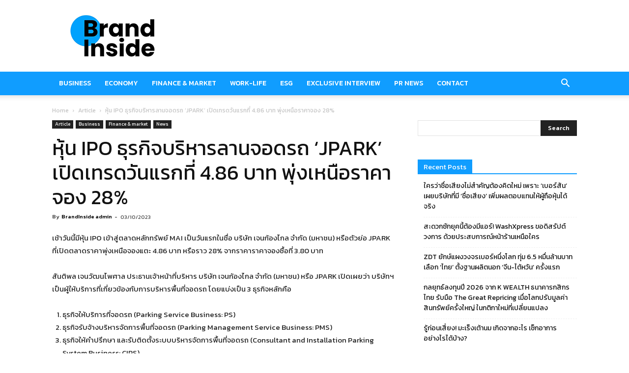

--- FILE ---
content_type: text/html; charset=utf-8
request_url: https://www.google.com/recaptcha/api2/aframe
body_size: 264
content:
<!DOCTYPE HTML><html><head><meta http-equiv="content-type" content="text/html; charset=UTF-8"></head><body><script nonce="NaFhcromldPSskoFkzO7Fg">/** Anti-fraud and anti-abuse applications only. See google.com/recaptcha */ try{var clients={'sodar':'https://pagead2.googlesyndication.com/pagead/sodar?'};window.addEventListener("message",function(a){try{if(a.source===window.parent){var b=JSON.parse(a.data);var c=clients[b['id']];if(c){var d=document.createElement('img');d.src=c+b['params']+'&rc='+(localStorage.getItem("rc::a")?sessionStorage.getItem("rc::b"):"");window.document.body.appendChild(d);sessionStorage.setItem("rc::e",parseInt(sessionStorage.getItem("rc::e")||0)+1);localStorage.setItem("rc::h",'1769066739976');}}}catch(b){}});window.parent.postMessage("_grecaptcha_ready", "*");}catch(b){}</script></body></html>